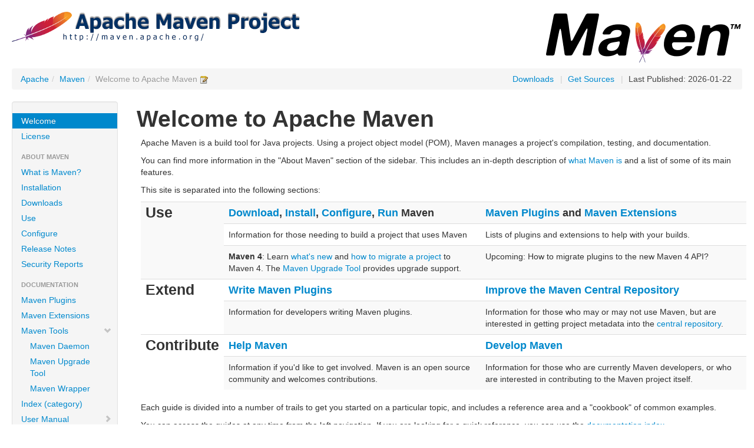

--- FILE ---
content_type: text/html
request_url: https://maven.apache.org/index.html
body_size: 3324
content:
<!DOCTYPE html>


<!--
 | Generated by Apache Maven Doxia Site Renderer 2.0.0 from content/xdoc/index.xml.vm at 2026-01-22
 | Rendered using Apache Maven Fluido Skin 2.1.0
-->
<html xmlns="http://www.w3.org/1999/xhtml" lang="en">
  <head>
    <meta charset="UTF-8" />
    <meta name="viewport" content="width=device-width, initial-scale=1" />
    <meta name="generator" content="Apache Maven Doxia Site Renderer 2.0.0" />
    <meta name="author" content="Brett Porter" />
    <meta name="author" content="Jason van Zyl" />
    <meta name="author" content="Olivier Lamy" />
    <title>Welcome to Apache Maven – Maven</title>
    <link rel="stylesheet" href="./css/apache-maven-fluido-2.1.0.min.css" />
    <link rel="stylesheet" href="./css/site.css" />
    <link rel="stylesheet" href="./css/print.css" media="print" />
    <script src="./js/apache-maven-fluido-2.1.0.min.js"></script>
    <!-- Matomo -->
    <script>
        var _paq = window._paq = window._paq || [];
        _paq.push(['disableCookies']);
        _paq.push(['trackPageView']);
        _paq.push(['enableLinkTracking']);

        (function() {
            var u="https://analytics.apache.org/";
            _paq.push(['setTrackerUrl', u+'/matomo.php']);
            _paq.push(['setSiteId', '3']);
            var d=document, g=d.createElement('script'), s=d.getElementsByTagName('script')[0];
            g.async=true; g.src=u+'/matomo.js'; s.parentNode.insertBefore(g,s);
        })();
    </script>
    <!-- End Matomo Code -->
  </head>
  <body>
    <div class="container-fluid container-fluid-top">
      <header>
        <div id="banner">
          <div class="pull-left"><div id="bannerLeft"><h1><a href="https://www.apache.org/"><img src="images/apache-maven-project.png" /></a></h1></div></div>
          <div class="pull-right"><div id="bannerRight"><h1><a href="./"><img src="images/maven-logo-black-on-white.png" /></a></h1></div></div>
          <div class="clear"><hr/></div>
        </div>

        <div id="breadcrumbs">
          <ul class="breadcrumb">
      <li><a href="https://www.apache.org/">Apache</a><span class="divider">/</span></li>
      <li><a href="index.html">Maven</a><span class="divider">/</span></li>
    <li class="active">Welcome to Apache Maven <a href="https://github.com/apache/maven-site/tree/master/content/xdoc/index.xml.vm"><img src="./images/accessories-text-editor.png" alt="Edit" /></a></li>
        <li id="publishDate" class="pull-right"><span class="divider">|</span> Last Published: 2026-01-22</li>
        <li class="pull-right"><span class="divider">|</span>
<a href="scm.html">Get Sources</a></li>
        <li class="pull-right"><a href="download.cgi">Downloads</a></li>
          </ul>
        </div>
      </header>
      <div class="row-fluid">
        <header id="leftColumn" class="span2">
          <nav class="well sidebar-nav">
  <ul class="nav nav-list">
    <li class="active"><a>Welcome</a></li>
    <li><a href="https://www.apache.org/licenses/">License</a></li>
   <li class="nav-header">About Maven</li>
    <li><a href="what-is-maven.html">What is Maven?</a></li>
    <li><a href="install.html">Installation</a></li>
    <li><a href="download.html">Downloads</a></li>
    <li><a href="run.html">Use</a></li>
    <li><a href="configure.html">Configure</a></li>
    <li><a href="docs/history.html">Release Notes</a></li>
    <li><a href="security.html">Security Reports</a></li>
   <li class="nav-header">Documentation</li>
    <li><a href="plugins/index.html">Maven Plugins</a></li>
    <li><a href="extensions/index.html">Maven Extensions</a></li>
    <li><a href="tools/index.html"><span class="icon-chevron-down"></span>Maven Tools</a>
     <ul class="nav nav-list">
      <li><a href="tools/mvnd.html">Maven Daemon</a></li>
      <li><a href="tools/mvnup.html">Maven Upgrade Tool</a></li>
      <li><a href="tools/mavenwrapper.html">Maven Wrapper</a></li>
     </ul></li>
    <li><a href="guides/index.html">Index (category)</a></li>
    <li><a href="users/index.html"><span class="icon-chevron-right"></span>User Manual</a></li>
    <li><a href="repositories/index.html"><span class="icon-chevron-right"></span>Maven Repositories</a></li>
    <li><a href="plugin-developers/index.html"><span class="icon-chevron-right"></span>Plugin Development</a></li>
    <li><a href="developers/index.html"><span class="icon-chevron-right"></span>Contribute to Maven</a></li>
    <li><a href="articles.html">Books and Resources</a></li>
   <li class="nav-header">Community</li>
    <li><a href="community.html">Community Overview</a></li>
    <li><a href="project-roles.html">Project Roles</a></li>
    <li><a href="guides/development/guide-helping.html">How to Contribute</a></li>
    <li><a href="users/getting-help.html">Getting Help</a></li>
    <li><a href="issue-management.html">Issue Management</a></li>
    <li><a href="scm.html">Getting Maven Source</a></li>
    <li><a href="team.html">The Maven Team</a></li>
   <li class="nav-header">Project Documentation</li>
    <li><a href="project-info.html"><span class="icon-chevron-right"></span>Project Information</a></li>
   <li class="nav-header">Maven Projects</li>
    <li><a href="ref/current">Maven</a></li>
    <li><a href="archetypes/index.html">Archetypes</a></li>
    <li><a href="extensions/index.html">Extensions</a></li>
    <li><a href="pom/index.html">Parent POMs</a></li>
    <li><a href="plugins/index.html">Plugins</a></li>
    <li><a href="skins/index.html">Skins</a></li>
    <li><a><span class="icon-chevron-down"></span>Components</a>
     <ul class="nav nav-list">
      <li><a href="archetype/index.html">Archetype</a></li>
      <li><a href="resolver/index.html">Artifact Resolver</a></li>
      <li><a href="doxia/index.html">Doxia</a></li>
      <li><a href="maven-indexer/index.html">Indexer</a></li>
      <li><a href="jxr/index.html">JXR</a></li>
      <li><a href="plugin-testing/index.html">Plugin Testing</a></li>
      <li><a href="plugin-tools/index.html">Plugin Tools</a></li>
      <li><a href="apache-resource-bundles/index.html">Resource Bundles</a></li>
      <li><a href="scm/index.html">SCM</a></li>
      <li><a href="shared/index.html">Shared Components</a></li>
      <li><a href="surefire/index.html">Surefire</a></li>
      <li><a href="wagon/index.html">Wagon</a></li>
     </ul></li>
   <li class="nav-header">ASF</li>
    <li><a href="https://www.apache.org/foundation/how-it-works.html">How Apache Works</a></li>
    <li><a href="https://www.apache.org/foundation/">Foundation</a></li>
    <li><a href="https://privacy.apache.org/policies/privacy-policy-public.html">Data Privacy</a></li>
    <li><a href="https://www.apache.org/foundation/sponsorship.html">Sponsoring Apache</a></li>
    <li><a href="https://www.apache.org/foundation/thanks.html">Thanks</a></li>
  </ul>
          </nav>
          <div class="well sidebar-nav">
            <div id="poweredBy">
              <div class="clear"></div>
              <div class="clear"></div>
<a href="https://maven.apache.org/" class="builtBy" target="_blank"><img class="builtBy" alt="Built by Maven" src="./images/logos/maven-feather.png" /></a>
            </div>
          </div>
        </header>
        <main id="bodyColumn" class="span10">

  

    <section><a id="Welcome_to_Apache_Maven"></a>
<h1>Welcome to Apache Maven</h1>
      
<p>
        Apache Maven is a build tool for Java projects. Using a project object model
        (POM), Maven manages a project's compilation, testing, and documentation.
      </p>
      
<p>
        You can find more information in the &quot;About Maven&quot;
        section of the sidebar. This includes an in-depth description of <a href="what-is-maven.html">what Maven is</a> and a list of some of its main features.
      </p>
      
<p>
        
        This site is separated into the following sections:
      </p>
      
      
<table class="table table-striped">
      
<tr class="a">
        
<th style="white-space:nowrap; font-weight: bold; font-size: 1.75em" rowspan="3">Use</th>
        
<th style="white-space:nowrap; font-weight: bold; font-size: 1.25em">
          <a href="download.html">Download</a>, <a href="install.html">Install</a>, <a href="configure.html">Configure</a>, <a href="run.html">Run</a> Maven
        </th>
        
<th style="white-space:nowrap; font-weight: bold; font-size: 1.25em">
           <a href="plugins/index.html">Maven Plugins</a> and <a href="extensions/index.html">Maven Extensions</a>
        </th>
      </tr>
      
<tr class="b">
        
<td>Information for those needing to build a project that uses Maven</td>
        
<td>
            Lists of plugins and extensions to help with your builds.
        </td>
      </tr>
      
<tr class="a">
        
<td><b>Maven 4</b>: Learn <a href="whatsnewinmaven4.html">what's new</a> and <a href="/guides/mini/guide-migration-to-mvn4.html">how to migrate a project</a> to Maven 4. The <a href="/tools/mvnup.html">Maven Upgrade Tool</a> provides upgrade support.</td>
        
<td>
          Upcoming: How to migrate plugins to the new Maven 4 API?
        </td>
      </tr>
      
<tr class="b">
        
<th style="white-space:nowrap; font-weight: bold; font-size: 1.75em" rowspan="2">Extend</th>
        
<th style="white-space:nowrap; font-weight: bold; font-size: 1.25em"><a href="plugin-developers/index.html">Write Maven Plugins</a></th>
        
<th style="white-space:nowrap; font-weight: bold; font-size: 1.25em"><a href="repository/index.html">Improve the Maven Central Repository</a></th>
      </tr>
      
<tr class="a">
        
<td>
            Information for developers writing Maven plugins.
        </td>
        
<td>
            Information for those who may or may not use Maven, but are interested in getting project metadata into the
            <a href="repository/index.html">central repository</a>.
        </td>
      </tr>
      
<tr class="b">
        
<th style="white-space:nowrap; font-weight: bold; font-size: 1.75em" rowspan="2">Contribute</th>
        
<th style="white-space:nowrap; font-weight: bold; font-size: 1.25em"><a href="guides/development/guide-helping.html">Help Maven</a></th>
        
<th style="white-space:nowrap; font-weight: bold; font-size: 1.25em"><a href="developers/index.html">Develop Maven</a></th>
      </tr>
      
<tr class="a">
        
<td>
            Information if you'd like to get involved. Maven is an open source community and welcomes contributions.
        </td>
        
<td>
            Information for those who are currently Maven developers, or who are interested
            in contributing to the Maven project itself.
        </td>
      </tr>
      </table>
      
<p>
        Each guide is divided into a number of trails to get you started on a particular topic, and includes a
        reference area and a &quot;cookbook&quot; of common examples.
      </p>
      
<p>
        You can access the guides at any time from the left navigation.
        If you are looking for a quick reference, you can use the <a href="guides/index.html">documentation index</a>.
      </p>

      <section><section><a id="How_to_Get_Support"></a>
<h3>How to Get Support</h3>
      
<p>
        Support for Maven is available in a variety of different forms.
      </p>
      
<p>
        To get started, search the documentation,
        <a href="issue-management.html">issue management system</a>, the <a href="https://cwiki.apache.org/confluence/display/MAVEN" class="externalLink">wiki</a>,
        or the <a href="mailing-lists.html">mailing list archives</a> to
        see if the problem has been solved or reported before.
      </p>
      
<p>
        If the problem has not been reported before, the recommended way to get help is to
        subscribe to the <a href="mailing-lists.html">Maven Users Mailing list</a>. Many other users and Maven developers
        will answer your questions there, and the answer will be archived for others in the future.
      </p>
      
<p>
        You can also reach the Maven developers on <a href="community.html">Slack</a>.
      </p>

      </section><section><a id="Apache_Software_Foundation"></a>
<h3>Apache Software Foundation</h3>
      
<p>
        Maven is a part of the Apache Software Foundation. We'd like to <a href="https://www.apache.org/foundation/thanks.html" class="externalLink">thank
        the sponsors</a> that provide financial assistance to the foundation. For more information on how you can support the
        foundation, see the <a href="https://www.apache.org/foundation/sponsorship.html" class="externalLink">sponsorship</a> page.
      </p>
      
<p>
        <a href="https://www.apache.org/events/current-event.html" class="externalLink">
          <img src="https://www.apache.org/events/current-event-234x60.png" alt="Apache Events" style="float: left" />
        </a>
        You can also attend <a href="https://www.apache.org/events/current-event.html" class="externalLink">Apache Events</a>. Ask on the <a href="mailing-lists.html">Maven User mailing list</a>
        if Maven team members will be there. It can be a great opportunity to meet them.
      </p>
    </section></section></section>
  
        </main>
      </div>
    </div>
    <hr/>
    <footer>
      <div class="container-fluid">
        <div class="row-fluid">
            <p>©      2002–2026
<a href="https://www.apache.org/">The Apache Software Foundation</a>
</p>
        </div>
      </div>
    </footer>
    <script>
    anchors.add();
    </script>
  </body>
</html>

--- FILE ---
content_type: text/css
request_url: https://maven.apache.org/css/site.css
body_size: -468
content:
/*
  Licensed to the Apache Software Foundation (ASF) under one
  or more contributor license agreements.  See the NOTICE file
  distributed with this work for additional information
  regarding copyright ownership.  The ASF licenses this file
  to you under the Apache License, Version 2.0 (the
  "License"); you may not use this file except in compliance
  with the License.  You may obtain a copy of the License at

  http://www.apache.org/licenses/LICENSE-2.0

  Unless required by applicable law or agreed to in writing,
  software distributed under the License is distributed on an
  "AS IS" BASIS, WITHOUT WARRANTIES OR CONDITIONS OF ANY
  KIND, either express or implied.  See the License for the
  specific language governing permissions and limitations
  under the License.
*/
a.externalLink, a.externalLink:link, a.externalLink:visited, a.externalLink:active, a.externalLink:hover {
  background: none;
  padding-right: 0;
}

body ul {
  list-style-type: square;
}

#downloadbox {
  float: right;
  margin-left: 2em;
  padding-left: 1em;
  padding-right: 1em;
  padding-bottom: 1em;
  border: 1px solid #999;
  background-color: #eee;
  width: 17.5em;
}

#downloadbox h5 {
  color: #000;
  margin: 0;
  border-bottom: 1px solid #aaaaaa;
  font-size: smaller;
  padding: 0;
  margin-top: 1em;
}

#downloadbox p {
  margin-top: 1em;
  margin-bottom: 0;
}

#downloadbox li {
  text-indent: inherit;
}

.bordered {
  border: 1px solid black;
  background-color: #ffffff;
}

.grey {
  background-color: #f9f9f9;
}


